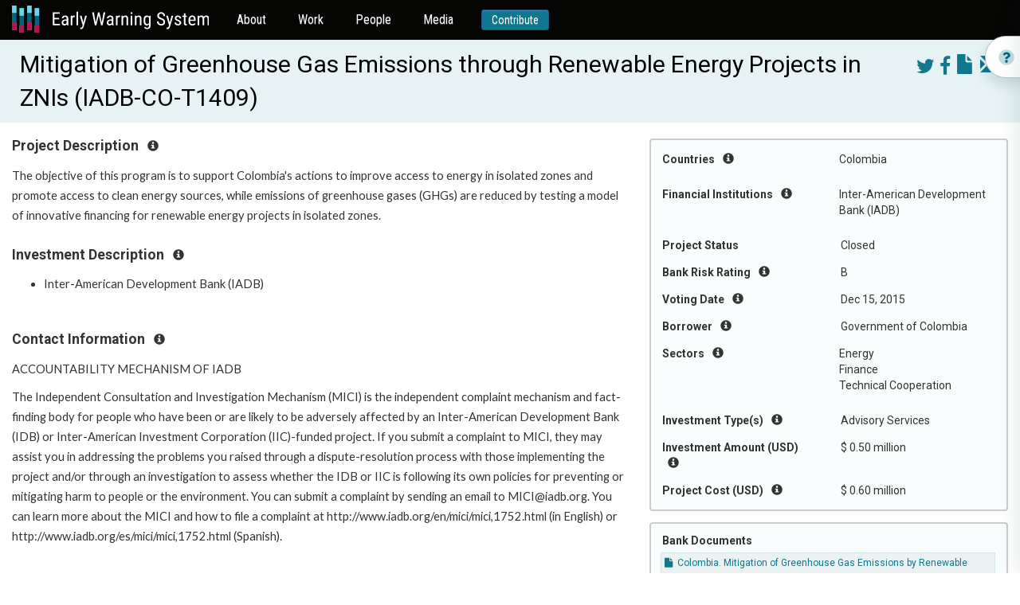

--- FILE ---
content_type: image/svg+xml
request_url: https://ewsdata.rightsindevelopment.org/static/website/info.svg
body_size: 2880
content:
<svg width="20" height="20" viewBox="0 0 20 20" fill="none" xmlns="http://www.w3.org/2000/svg">
<path opacity="0.4" d="M10 0.279785C4.64844 0.279785 0.3125 4.61885 0.3125 9.96729C0.3125 15.3157 4.64844 19.6548 10 19.6548C15.3516 19.6548 19.6875 15.3188 19.6875 9.96729C19.6875 4.61572 15.3516 0.279785 10 0.279785ZM10 16.7642C9.64461 16.7642 9.2972 16.6588 9.00171 16.4613C8.70621 16.2639 8.47591 15.9833 8.3399 15.6549C8.2039 15.3266 8.16832 14.9653 8.23765 14.6167C8.30698 14.2682 8.47812 13.948 8.72942 13.6967C8.98071 13.4454 9.30089 13.2743 9.64945 13.2049C9.99801 13.1356 10.3593 13.1712 10.6876 13.3072C11.016 13.4432 11.2966 13.6735 11.494 13.969C11.6915 14.2645 11.7969 14.6119 11.7969 14.9673C11.7964 15.4437 11.6069 15.9004 11.27 16.2373C10.9331 16.5742 10.4764 16.7636 10 16.7642ZM11.5625 11.6341V11.686C11.5625 11.8104 11.5131 11.9296 11.4252 12.0175C11.3373 12.1054 11.2181 12.1548 11.0938 12.1548H8.90625C8.78193 12.1548 8.6627 12.1054 8.57479 12.0175C8.48689 11.9296 8.4375 11.8104 8.4375 11.686V11.5298C8.4375 9.92588 9.65352 9.28486 10.5723 8.76963C11.3602 8.32783 11.8434 8.02744 11.8434 7.4415C11.8434 6.66728 10.8562 6.15244 10.0582 6.15244C8.99609 6.15244 8.51758 6.66572 7.81992 7.55049C7.74389 7.64685 7.63309 7.70955 7.51133 7.72511C7.38957 7.74067 7.26657 7.70784 7.16875 7.63369L5.81328 6.60791C5.71785 6.53559 5.65372 6.42949 5.63403 6.31138C5.61435 6.19328 5.64061 6.07212 5.70742 5.97275C6.77344 4.38135 8.13125 3.48291 10.2602 3.48291C12.4609 3.48291 14.8121 5.20166 14.8121 7.46729C14.8121 10.4751 11.5625 10.5224 11.5625 11.6341Z" fill="#6CABB8"/>
<path d="M9.99896 13.1704C9.64357 13.1704 9.29616 13.2758 9.00067 13.4732C8.70517 13.6707 8.47486 13.9513 8.33886 14.2797C8.20286 14.608 8.16727 14.9693 8.23661 15.3178C8.30594 15.6664 8.47708 15.9866 8.72837 16.2379C8.97967 16.4892 9.29984 16.6603 9.6484 16.7296C9.99696 16.799 10.3583 16.7634 10.6866 16.6274C11.0149 16.4914 11.2956 16.2611 11.493 15.9656C11.6904 15.6701 11.7958 15.3227 11.7958 14.9673C11.7958 14.4907 11.6065 14.0337 11.2695 13.6967C10.9326 13.3597 10.4755 13.1704 9.99896 13.1704ZM10.2591 3.48291C8.1302 3.48291 6.77239 4.38135 5.70637 5.97354C5.63979 6.07283 5.61367 6.19382 5.63335 6.31174C5.65303 6.42966 5.71702 6.53561 5.81223 6.60791L7.1677 7.63564C7.26552 7.7098 7.38853 7.74262 7.51029 7.72706C7.63205 7.71151 7.74284 7.64881 7.81888 7.55244C8.51653 6.66768 8.99505 6.15439 10.0572 6.15439C10.8552 6.15439 11.8423 6.66768 11.8423 7.44346C11.8423 8.02939 11.3591 8.32861 10.5712 8.77158C9.65247 9.28486 8.43646 9.92588 8.43646 11.5298V11.686C8.43646 11.8104 8.48584 11.9296 8.57375 12.0175C8.66166 12.1054 8.78089 12.1548 8.90521 12.1548H11.0927C11.217 12.1548 11.3363 12.1054 11.4242 12.0175C11.5121 11.9296 11.5615 11.8104 11.5615 11.686V11.6341C11.5615 10.5224 14.8111 10.4751 14.8111 7.46729C14.8111 5.20166 12.4599 3.48291 10.2591 3.48291Z" fill="#00647E"/>
</svg>
